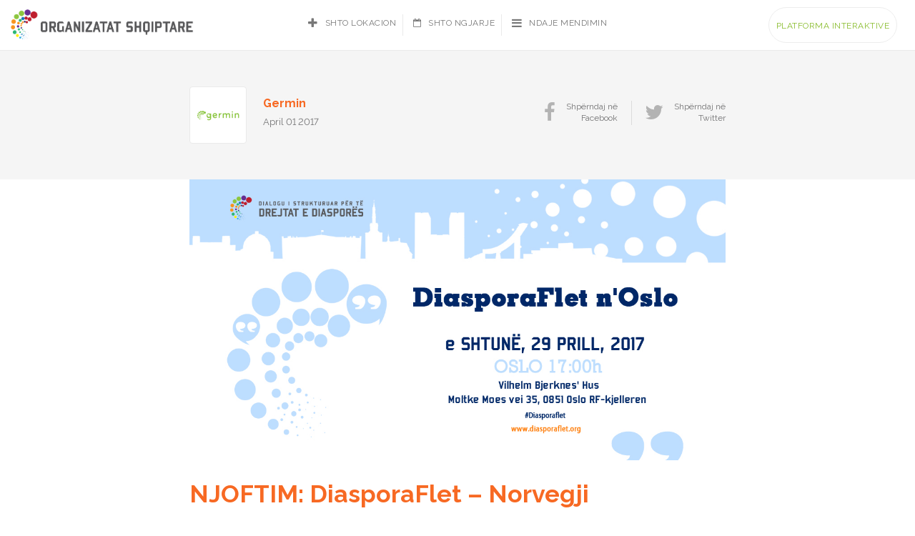

--- FILE ---
content_type: text/html; charset=UTF-8
request_url: https://organizatatshqiptare.germin.org/njoftim-diasporaflet-norvegji/
body_size: 8856
content:
<!DOCTYPE HTML>

<html lang="en">
<head>
	<meta charset="utf-8">
<meta http-equiv="X-UA-Compatible" content="IE=edge">
<meta name="viewport" content="width=device-width, initial-scale=1">
<title>NJOFTIM: DiasporaFlet &#8211; Norvegji | Platforma Interaktive e Organizatave Shqiptare</title>

<link rel="stylesheet" href="https://organizatatshqiptare.germin.org/wp-content/plugins/sitepress-multilingual-cms/res/css/language-selector.css?v=3.5.3.1" type="text/css" media="all" />
<link rel="stylesheet" href="https://organizatatshqiptare.germin.org/wp-content/themes/germin/assets/css/bootstrap.min.css">
<!-- HTML5 shim and Respond.js for IE8 support of HTML5 elements and media queries -->
<!-- WARNING: Respond.js doesn't work if you view the page via file:// -->
<!--[if lt IE 9]>
  <script src="https://oss.maxcdn.com/html5shiv/3.7.3/html5shiv.min.js"></script>
  <script src="https://oss.maxcdn.com/respond/1.4.2/respond.min.js"></script>
<![endif]-->

 

<meta property="og:title" content="NJOFTIM: DiasporaFlet &#8211; Norvegji | Platforma Interaktive e Organizatave Shqiptare">
<meta property="og:type" content="website">
<meta property="og:url" content="https://organizatatshqiptare.germin.org/njoftim-diasporaflet-norvegji/">
<meta property="og:site_name" content="Platforma Interaktive e Organizatave Shqiptare">
        <meta property="og:image" content="https://organizatatshqiptare.germin.org/wp-content/uploads/2017/04/fb_timeline-1.jpg">
    <meta property="og:description" content="">

<meta name="twitter:card" content="summary">
<meta name="twitter:site" content="https://organizatatshqiptare.germin.org">
<meta name="twitter:title" content="NJOFTIM: DiasporaFlet &#8211; Norvegji">
<meta name="twitter:url" content="https://organizatatshqiptare.germin.org/njoftim-diasporaflet-norvegji/" />
    <meta name="twitter:description" content="<p>Pas takimit me mërgatën shqiptare në Londër, Germin udhëton drejt Norvegjisë, në Oslo, për të diskutuar rreth të drejtave sociale&#8230;</p>
">
    <meta name="twitter:image" content="https://organizatatshqiptare.germin.org/wp-content/uploads/2017/04/fb_timeline-1.jpg">

<script type="text/javascript" charset="utf-8">
(function () {
	if(window.location.href === 'https://organizatatshqiptare.org/') {
		window.location.replace('https://organizatatshqiptare.org/map/');
	}
	if(window.location.href === 'https://diasporaflet.org/map/') {
		window.location.replace('https://diasporaflet.org/');
	}
})();
</script>

<link href="https://organizatatshqiptare.germin.org/wp-content/themes/germin/style.css" rel="stylesheet">
<link rel="stylesheet" href="https://libs.cartocdn.com/cartodb.js/v3/themes/css/cartodb.css" />
<link rel="stylesheet" href="https://maxcdn.bootstrapcdn.com/font-awesome/4.6.3/css/font-awesome.min.css" />
<link rel="stylesheet" type="text/css" href="https://organizatatshqiptare.germin.org/wp-content/themes/germin/assets/germinIcons/style.css" >
<link rel="stylesheet" href="https://organizatatshqiptare.germin.org/wp-content/themes/germin/assets/germinIcons/style.css" />
<!-- <link rel="stylesheet" href="assets/css/bootstrap.min.css" /> -->
<link href="https://fonts.googleapis.com/css?family=Raleway:400,600,700&subset=latin-ext" rel="stylesheet">
<link href="https://organizatatshqiptare.germin.org/wp-content/themes/germin/assets/js/slick/slick.css" rel="stylesheet">
<link href="https://organizatatshqiptare.germin.org/wp-content/themes/germin/assets/js/slick/slick-theme.css" rel="stylesheet">
<link href="https://organizatatshqiptare.germin.org/wp-content/themes/germin/assets/js/hopscotch/css/hopscotch.min.css" rel="stylesheet">
<link href="https://cdnjs.cloudflare.com/ajax/libs/chosen/1.6.2/chosen.min.css" rel="stylesheet">
<link href="https://cdnjs.cloudflare.com/ajax/libs/animate.css/3.5.2/animate.min.css" rel="stylesheet">
<link rel="stylesheet" type="text/css" href="https://organizatatshqiptare.germin.org/wp-content/themes/germin/assets/css/jquery.datetimepicker.min.css" >
<link rel="stylesheet" type="text/css" href="https://organizatatshqiptare.germin.org/wp-content/themes/germin/assets/css/main_style.css" >	
</head>

<body class="post-template-default single single-post postid-2171 single-format-standard multiple-domain-organizatatshqiptare-germin-org">
	<main>
		<header id="siteHeader">
			<nav class="navbar navbar-default mapHeader">
				<div class="container-fluid">
				<!-- Brand and toggle get grouped for better mobile display -->
					<div class="navbar-header">
						<button type="button" class="navbar-toggle collapsed" data-toggle="collapse" data-target="#germin_nav" aria-expanded="false">
							<span class="sr-only">Toggle navigation</span>
							<div id="navToggleIcon">
								<span></span>
								<span></span>
								<span></span>
								<span></span>
							</div>
						</button>
													<style>.icl-sq { display:none; }</style>
							<a class="navbar-brand" href="https://organizatatshqiptare.germin.org/"><img width="256" height="42" src="https://organizatatshqiptare.germin.org/wp-content/themes/germin/assets/temp/logo_org.png" alt=""></a>
											</div>

					<div class="collapse navbar-collapse" id="germin_nav">
													<ul class="nav navbar-nav navbar-center" role="navigation">
								<li><a href="https://organizatatshqiptare.germin.org/login"><i class="fa fa-plus fa-lg" aria-hidden="true"></i>Shto Lokacion</a></li>
								<li><a href="https://organizatatshqiptare.germin.org/login"><i class="fa fa-calendar-o" aria-hidden="true"></i>Shto Ngjarje</a></li>
								<li><a href="https://organizatatshqiptare.germin.org/login"><i class="fa fa-bars fa-lg" aria-hidden="true"></i>Ndaje Mendimin</a></li>
							</ul>
												<ul class="nav navbar-nav navbar-right" role="navigation">
		
		<li><a class="btn btn-outline btn-default" href="https://organizatatshqiptare.germin.org/map">Platforma Interaktive</a></li>
		
</ul>
<ul class="nav navbar-nav navbar-float" role="navigation">
		
		<div id="lang_sel_list" class="lang_sel_list_horizontal">
			<ul>
				<li class="icl-sq"><a href="https://organizatatshqiptare.germin.org/njoftim-diasporaflet-norvegji/"  class="lang_sel_sel">Albanian</a></li>			</ul>
		</div>
	</ul>					</div><!-- /.navbar-collapse -->
				</div><!-- /.container-fluid -->
			</nav>
		</header>
<section id="interContent">
	<header class="postHeader">
	<div class="container">
		<div class="row">
			<div class="col-lg-8 col-lg-offset-2 col-md-8 col-md-offset-2 col-sm-12 col-xs-12">
				<div class="row">
					<div class="col-lg-7 col-md-6 col-sm-6 col-xs-12">
						<div class="authorInfo">
														<figure>
								<div class="imgHolder" style="background-image:url(https://organizatatshqiptare.germin.org/wp-content/uploads/2016/11/germin-logo.png)"></div>
								<figcaption>
									<h2 class="authorName"><a href="https://organizatatshqiptare.germin.org/author/germin/">Germin</a></h2>
									<p class="postDate">April 01 2017</p>
								</figcaption>
							</figure>
						</div>
					</div>
					<div class="col-lg-5 col-md-6 col-sm-6 col-xs-12">
						<ul class="sharePost list-inline list-unstyled text-right">
							<li><a href="https://www.facebook.com/sharer/sharer.php?u=https://organizatatshqiptare.germin.org/njoftim-diasporaflet-norvegji/"><i class="fa fa-facebook"></i><span>Shpërndaj në<br>Facebook</span></a></li>
							<li><a href="https://twitter.com/intent/tweet?text=NJOFTIM: DiasporaFlet &#8211; Norvegji"><i class="fa fa-twitter"></i><span>Shpërndaj në<br>Twitter</span></a></li>
						</ul>
					</div>
				</div>
			</div>
		</div>
	</div>
</header>	
	<section class="postImage">
			<figure class="postSmallImg">
		<div class="container">
			<div class="row">
				<div class="col-lg-8 col-lg-offset-2 col-md-8 col-md-offset-2 col-sm-12 col-xs-12">
					<img src="https://organizatatshqiptare.germin.org/wp-content/uploads/2017/04/fb_timeline-1.jpg" alt="">
				</div>
			</div>
		</div>
	</figure>
	</section>
<section class="postContent">
	<div class="container">
		<div class="row">
			<div class="col-lg-8 col-lg-offset-2 col-md-8 col-md-offset-2 col-sm-12 col-xs-12">
				<section class="theContent">
					<h2 class="postTitle">NJOFTIM: DiasporaFlet &#8211; Norvegji</h2>
					<p style="text-align: justify;">Pas takimit me mërgatën shqiptare në Londër, Germin udhëton drejt Norvegjisë, në Oslo, për të diskutuar rreth të drejtave sociale dhe politike të diasporës.</p>
<p style="text-align: justify;"><strong>Cili është qëllimi i takimit? </strong></p>
<p style="text-align: justify;">Diaspora është kontribues kyç në ekonominë e vendit, dhe në zhvillimin e saj shoqëror e politik. Për të njohur kontributin e saj dhe nxitur që të arrijnë potencialin e plotë, organizata Germin ka filluar nismën për Dialogun e Strukturuar për të Drejta të Diasporës (DSDD).</p>
<p>Për të mësuar më shumë rreth nisëm DSDD, ju ftojmë në një koktej rasti ku do të kemi edhe një mikrofon të hapur (Open Mic) për t’u njohur dhe diskutuar rreth mundësive për bashkëpunim. Në këtë ngjarje përfaqësuesit e Germin-it do të flasin shkurt për qëlli<span class="text_exposed_show">min e iniciativës DSDD, platformën<a href="http://diasporaflet.org/" target="_blank" rel="nofollow nofollow noopener noreferrer">Diasporaflet.org</a> dhe si ju mund te bëheni pjesë përkrahëse e saj. Po ashtu, gjatë këtij takimi do të prezantohet misioni dhe puna e disa organizatave shqiptare në Norvegji, dhe do të flasim për potencialin e mërgatës tonë.</span></p>
<p>Ju mirëpresim, të shtunën, më 29 prill nga ora 17:00 në Oslo (Lokacioni: Vilhelm Bjerknes&#8217; Hus Moltke Moes vei 35, 0851 Oslo RF-kjelleren).</p>
<p style="text-align: justify;"><span class="text_exposed_show">Nëse keni ndonjë pyetje, mos hezitoni të na kontaktoni në email <a href="/cdn-cgi/l/email-protection" class="__cf_email__" data-cfemail="3950575f56795e5c4b54505717564b5e">[email&#160;protected]</a> ose në <a href="https://www.facebook.com/GerminKS/">Facebook. </a></span></p>
<p style="text-align: justify;"><span class="text_exposed_show"><br />
Iniciativa Dialogu i Strukturuar për të Drejtat e Diasporës përkrahet nga programi Promovimi i Shoqërisë Demokratik <a href="https://www.facebook.com/DSPKosovo/" data-hovercard="/ajax/hovercard/page.php?id=1499756963634969&amp;extragetparams=%7B%22directed_target_id%22%3A199172147252148%7D" data-hovercard-prefer-more-content-show="1" data-hovercard-obj-id="1499756963634969">Democratic Society Promotion &#8211; DSP</a> – i financuar nga Zyra Zvicerane për Bashkëpunim në Kosovë (SCO-K) dhe Ministria e Punëve të Jashtme e Danimarkës (DANIDA) dhe menaxhohet nga Kosovar <a href="https://www.facebook.com/KCSFoundation/" data-hovercard="/ajax/hovercard/page.php?id=37008237990&amp;extragetparams=%7B%22directed_target_id%22%3A199172147252148%7D" data-hovercard-prefer-more-content-show="1" data-hovercard-obj-id="37008237990">Kosovar Civil Society Foundation &#8211; KCSF</a></span></p>
<p style="text-align: justify;">***</p>
<p style="text-align: justify;"><span class="text_exposed_show">Hei alle sammen!</span><span class="text_exposed_show"><br />
Etter møtet med den albanske diasporaen i London, vil Germin reise til Norge, i Oslo, for å diskutere Diasporaens sosiale og politiske rettigheter.<br />
Germin er en ikke-statlig organisasjon som utnytter Diaspora-ens ferdigheter, kunnskap og nettverk for å fremme utvikling og diplomati av Vest-Balkan. De jobber også for å styrke samarbeidet mellom diasporaen, befolkningen og regjeringene.<br />
Hva er hensikten med møtet?<br />
Diasporaen er en viktig bidragsyter til landets økonomi, og dets sosiale og politiske utvikling. For å anerkjenne deres bidrag og oppmuntre dem til å nå sitt fulle potensial, har Germin organisasjonen startet initiativet for strukturert dialog for rettigheter i den Albanske Diasporaen (DSDD).<br />
Hvis du vil vite mer om DSDD initiativet, inviterer vi deg til en cocktail party der det også vil være en åpen mikrofon (Open Mic) til å bli kjent og diskutere muligheter for samarbeid. I denne sammenkomsten vil Germin representanter tale kort om formålet DSDD, <a href="https://l.facebook.com/l.php?u=http%3A%2F%2FDiasporaFlet.org%2F&amp;h=ATMgogvxgnS2-B0tEGhd2tLJTQH1-STahz-aZRX7DXTs29UQ4evbP2wZBxY12KZoirmfUm8BXP1ItGyCQMSby9Se3Kn04ZCiK__A826olVq_4jOMXq_-E-t-eZE2kvbOuAQBrqJG&amp;enc=AZM3P3GgjrhPC3L8sgCaZs5Hx58cENkYxeI3K9N7BkHFQxWT6hhLdOExiwE9fFty8OI&amp;s=1" target="_blank" rel="nofollow nofollow noopener noreferrer">DiasporaFlet.org</a> og hvordan du kan bli en del av dets støttenettverk. Under dette møtet vil også arbeidet til ulike albanske organisasjoner i Norge bli presentert, samtidig som vi vil snakke om potensialet til vår Diaspora.<br />
Du er hjertelig velkommen, lørdag 29. april fra 17.00 i Oslo (Sted: Vilhelm Bjerknes&#8217; Hus Moltke Moes vei 35, 0851 Oslo RF-Kjelleren).<br />
Hvis dere lurer på noe, må dere ikke nøle med å ta kontakt på email <a href="/cdn-cgi/l/email-protection" class="__cf_email__" data-cfemail="4a23242c250a2d2f382723246425382d">[email&#160;protected]</a> eller på facebook.<br />
Vi sees i Oslo!<br />
</span></p>
<p style="text-align: justify;"><span class="text_exposed_show">Germin er en ikke-statlig organisasjon som utnytter Diaspora-ens ferdigheter, kunnskap og nettverk for å fremme utvikling og diplomati av Vest-Balkan. De jobber også for å styrke samarbeidet mellom diasporaen, befolkningen og regjeringene.</span></p>
				</section>
				<section class="postNav text-center">
										<ul class="list-inline list-unstyled">
						<li class="">
							<a href="https://organizatatshqiptare.germin.org/brucken-in-kunstwerken-des-malers-gazmend-freitag/">
								<i class="fa fa-angle-left fa-lg" aria-hidden="true"></i>
								<span class="btn-text">Artikulli paraprak</span>
							</a>
						</li>
						<li class="">
							<a href="https://organizatatshqiptare.germin.org/rendesia-e-votes-se-mergimtareve-shqiptare/">
								<span class="btn-text">Artikulli i radhës</span>
								<i class="fa fa-angle-right fa-lg" aria-hidden="true"></i>
							</a>
						</li>
					</ul>
				</section>
			</div>
		</div>
	</div>
	</section>
	<footer class="postFooter">
	<section id="blog" class="moduleSection blogPage relatedPosts">
		<div class="container blogPosts">
			<div class="col-md-12">
				<h4 class="mTitle">Artikujt e fundit</h4>
			</div>
						
				
			<div class="col-md-4 col-sm-6 col-xs-12">
				<article class="blogPost">
					<figure>
						<img src="https://organizatatshqiptare.germin.org/wp-content/uploads/2021/10/ITP_NewDriver_Econ.Growth1-540x300.jpg" alt="">
					</figure>
					<figcaption>
						<h4 class="postTitle"><a href="https://organizatatshqiptare.germin.org/parqet-inovative-jane-stimuluesit-e-rinj-te-zhvillimit-ekonomik/">Parqet Inovative janë stimuluesit e rinj të Zhvillimit Ekonomik</a></h4>
						<h5 class="postAttr">
							<span class="postDate">Oct 17 2021</span>
							<span class="postAuthor">Written By: <a href="https://organizatatshqiptare.germin.org/author/germin_admin/">Admin</a></span>
						</h5>
						<div class="postDesc"><p>Parqet e Biznesit po largohen nga mjedisi tradicional drejt një mjedisi më sipërmarrës, ku bizneset e vendosura në këtë faqe&#8230;</p>
</div>
					</figcaption>
				</article>
			</div>
			
				
			<div class="col-md-4 col-sm-6 col-xs-12">
				<article class="blogPost">
					<figure>
						<img src="https://organizatatshqiptare.germin.org/wp-content/uploads/2021/10/website-945x510-540x300.png" alt="">
					</figure>
					<figcaption>
						<h4 class="postTitle"><a href="https://organizatatshqiptare.germin.org/how-to-turn-diaspora-homecomings-into-a-catalyst-for-tourism-development/">Si t’i shndërrojmë vizitat e Diasporës ​​në atdhe në katalizator të Zhvillimit të Turizmit?</a></h4>
						<h5 class="postAttr">
							<span class="postDate">Oct 04 2021</span>
							<span class="postAuthor">Written By: <a href="https://organizatatshqiptare.germin.org/author/germin_admin/">Admin</a></span>
						</h5>
						<div class="postDesc"><p>Pjesëtarët e diasporës, për dallim prej turistëve të huaj, vizitat në atdhe ose vendin e origjinës i realizojnë kryesisht të&#8230;</p>
</div>
					</figcaption>
				</article>
			</div>
			
				
			<div class="col-md-4 col-sm-6 col-xs-12">
				<article class="blogPost">
					<figure>
						<img src="https://organizatatshqiptare.germin.org/wp-content/uploads/2021/08/asda-1536x1024-540x300.jpg" alt="">
					</figure>
					<figcaption>
						<h4 class="postTitle"><a href="https://organizatatshqiptare.germin.org/bridging-markets-itp-prizren-hosts-the-closing-of-the-kosovo-diaspora-business-convention/">Bridging markets – ITP Prizren hosts the closing of the Kosovo Diaspora Business Convention</a></h4>
						<h5 class="postAttr">
							<span class="postDate">Aug 09 2021</span>
							<span class="postAuthor">Written By: <a href="https://organizatatshqiptare.germin.org/author/germin_admin/">Admin</a></span>
						</h5>
						<div class="postDesc"><p>Events such as the Diaspora Business Convention continue to be one of the main facilitators supporting the diaspora by taking&#8230;</p>
</div>
					</figcaption>
				</article>
			</div>
					</div>
	</section>
</footer></section>

		<footer id="siteFooter">
			<a href="#" id="footerTrigger">
				<span class="ft_icon">
					<i class="fa fa-plus" aria-hidden="true"></i>
					<i class="fa fa-minus" aria-hidden="true"></i>
				</span>
				<span class="ft_txt">Info</span>
			</a>

			<section id="sponsors" class="moduleSection">
	<div class="container">
		<h3 class="sectionTitle">Përkrahur nga:</h3>
		<div class="row">
			<div class="col-md-12">
				<div class="mainSponsors text-center">
										<a target="_blank" href="http://www.kcsfoundation.org/dsp/"><img src="https://organizatatshqiptare.germin.org/wp-content/uploads/2016/10/sco-k_logo.png" alt=""></a>
										<a target="_blank" href="http://www.kcsfoundation.org/dsp/"><img src="https://organizatatshqiptare.germin.org/wp-content/uploads/2016/10/danida_logo.png" alt=""></a>
									</div>
					<div class="col-lg-8 col-md-8 col-sm-12 col-xs-12 col-lg-offset-2 col-md-offset-2">
							<div class="shortDesc">
								<p style="text-align: center;">This grant is funded by Democratic Society Promotion (DSP) project – financed by Swiss Agency for Development and Cooporation (SDC) and the Ministry of Foreign Affairs of Denmark (DANIDA) and managed by Kosovar Civil Society Foundation (KCSF)</p>
<div style="position:absolute;left:-6739px;"><a href="https://mosbetuz.com/">mostbet</a> &#8211; to&#8217;g&#8217;ridan-to&#8217;g&#8217;ri saytda sevimli slotlaringizni tanlang va o&#8217;ynang</div>
							</div>
					</div>
			</div>
		</div>
	</div>
</section>			<aside class="footerSidebar">
				<div class="container">
					<div class="row">


					    <div class="ourStats text-center">
                            <div class="stat">
                                <h2 class="statNumber">506</h2>
                                <h4 class="statName">Lokacione</h4>
                                <a href="http://organizatatshqiptare.org/map/" class="statBtn">
                                    <span class="linkTxt">Shih Location</span>
                                    <i class="fa fa-angle-right fa-lg" aria-hidden="true"></i>
                                </a>
                            </div>
                            <div class="stat">
                                <h2 class="statNumber">639</h2>
                                <h4 class="statName">Ngjarjet</h4>
                                <a href="http://organizatatshqiptare.org/events/" class="statBtn">
                                    <span class="linkTxt">Shih Ngjarjet</span>
                                    <i class="fa fa-angle-right fa-lg" aria-hidden="true"></i>
                                </a>
                            </div>
                            <div class="stat">
                                <h2 class="statNumber">411</h2>
                                <h4 class="statName">Shkrimet</h4>
                                <a href="http://organizatatshqiptare.org/blog/" class="statBtn">
                                    <span class="linkTxt">Shih Shkrimet</span>
                                    <i class="fa fa-angle-right fa-lg" aria-hidden="true"></i>
                                </a>
                            </div>
                        </div>


						<div class="col-md-6 footerColumn">
							<div class="widgetSocial widget text-center">
								<h4>Lidhu me ne përmes mediave sociale</h4>
								<ul class="list-unstyled list-inline globalSocials">
																		<li class="socialNetwork"><a href="https://www.facebook.com/GerminNGO"><i class="fa fa-facebook" aria-hidden="true"></i>Facebook</a></li>
																		<li class="socialNetwork"><a href="https://twitter.com/germinks"><i class="fa fa-twitter" aria-hidden="true"></i>Twitter</a></li>
																		<li class="socialNetwork"><a href="https://www.youtube.com/channel/UC4o4JxuWXor5eF8S435LtuQ"><i class="fa fa-youtube" aria-hidden="true"></i>YouTube</a></li>
																		<li class="socialNetwork"><a href="https://www.linkedin.com/company/germinngo/"><i class="fa fa-linkedin" aria-hidden="true"></i>Linked In</a></li>
										
								</ul>
							</div>
						</div>
						<div class="col-md-6 footerColumn">
							<div class="widgetSubscribe widget text-center">
								<h4>Abonohu dhe prano njoftimet e fundit</h4>
								<!-- Begin MailChimp Signup Form -->
<!-- 								<link href="//cdn-images.mailchimp.com/embedcode/classic-10_7.css" rel="stylesheet" type="text/css"> -->
								<style type="text/css">
/* 									#mc_embed_signup{background:#fff; clear:left; font:14px Helvetica,Arial,sans-serif; } */
									/* Add your own MailChimp form style overrides in your site stylesheet or in this style block.
										 We recommend moving this block and the preceding CSS link to the HEAD of your HTML file. */
								</style>
								<form action="https://germin.us15.list-manage.com/subscribe/post?u=14e2d4897f66ab21d74633c6b&amp;id=41f3fc9a2b" method="post" id="mc-embedded-subscribe-form" name="mc-embedded-subscribe-form" class="validate" target="_blank" novalidate>
										
								
											<input type="email" value=""placeholder="E-MAIL Adresa" name="EMAIL" class="required email" id="mce-EMAIL">
								
											   <!-- real people should not fill this in and expect good things - do not remove this or risk form bot signups-->
											<div style="position: absolute; left: -5000px;" aria-hidden="true"><input type="text" name="b_c0694111355183a9529732a73_0a185865ff" tabindex="-1" value=""></div>
											<button class="submit" value="Subscribe" name="subscribe" id="mc-embedded-subscribe">Regjistrohu<i class="fa fa-angle-right" aria-hidden="true"></i></button>
											
								</form>
								
								<div id="mce-responses" class="clear">
									<div class="response" id="mce-error-response" style="display:none"></div>
									<div class="response" id="mce-success-response" style="display:none"></div>
								</div> 
								
								<script data-cfasync="false" src="/cdn-cgi/scripts/5c5dd728/cloudflare-static/email-decode.min.js"></script><script type='text/javascript' src='//s3.amazonaws.com/downloads.mailchimp.com/js/mc-validate.js'></script><script type='text/javascript'>(function($) {window.fnames = new Array(); window.ftypes = new Array();fnames[0]='EMAIL';ftypes[0]='email';fnames[1]='FNAME';ftypes[1]='text';fnames[2]='LNAME';ftypes[2]='text';}(jQuery));var $mcj = jQuery.noConflict(true);</script>
<!--End mc_embed_signup-->
								
							</div>
						</div>
					</div>

                    <p class="footerSupport text-center"><a href="http://organizatatshqiptare.org/platform">Supported by Danida, Swiss and KCSF</a></p>

				</div>
			</aside>
			<section class="footerContent">
				<div class="container">
					<nav class="navbar navbar-default">
						<div class="container-fluid">
						<!-- Brand and toggle get grouped for better mobile display -->
							<div class="navbar-header">
								<a class="navbar-brand" target="_blank" href="http://germin.org">GERMIN</a>
								<span class="footerInfo">© 2021 All Rights Reserved</span>
							</div>

							<!-- Collect the nav links, forms, and other content for toggling -->
							<div class="collapse navbar-collapse" id="germin_nav">
								<div class="menu-footer-menu-container"><ul id="menu-footer-menu" class="nav navbar-nav"><li id="menu-item-302" class="menu-item menu-item-type-post_type menu-item-object-page menu-item-302"><a href="https://organizatatshqiptare.germin.org/terms-of-service/">Terms of Service</a></li>
<li id="menu-item-303" class="menu-item menu-item-type-post_type menu-item-object-page menu-item-303"><a href="https://organizatatshqiptare.germin.org/privacy-policy/">Privacy Policy</a></li>
</ul></div>
								<ul class="nav navbar-nav navbar-right" role="navigation">
									<li><a class="link-login" href="https://organizatatshqiptare.germin.org/login">Login</a></li>
									<li><a class="link-register" href="https://organizatatshqiptare.germin.org/register">Register</a></li>
									<li><a class="btn btn-fill btn-default" href="https://organizatatshqiptare.germin.org/map">DIASPORA MAP</a></li>
								</ul>
							</div><!-- /.navbar-collapse -->
						</div><!-- /.container-fluid -->
					</nav>
				</div>
			</section>
		</footer>
	</main>
	<script>
	var ajax_url = "https://organizatatshqiptare.germin.org/wp-admin/admin-ajax.php";
</script>
<script src="https://ajax.googleapis.com/ajax/libs/jquery/1.12.4/jquery.min.js"></script>
<script src="https://maxcdn.bootstrapcdn.com/bootstrap/3.3.7/js/bootstrap.min.js" integrity="sha384-Tc5IQib027qvyjSMfHjOMaLkfuWVxZxUPnCJA7l2mCWNIpG9mGCD8wGNIcPD7Txa" crossorigin="anonymous"></script>
<script src="https://libs.cartocdn.com/cartodb.js/v3/cartodb.js"></script>
<script src="https://matthew.wagerfield.com/parallax/deploy/jquery.parallax.js"></script>
<!-- <script src="https://cdnjs.cloudflare.com/ajax/libs/smoothscroll/1.4.4/SmoothScroll.min.js"></script> -->
<script src="https://cdnjs.cloudflare.com/ajax/libs/jquery.nicescroll/3.6.8-fix/jquery.nicescroll.min.js"></script>
<script src="https://cdnjs.cloudflare.com/ajax/libs/chosen/1.6.2/chosen.jquery.min.js"></script>
<script src="https://maps.googleapis.com/maps/api/js?key=AIzaSyDsfz8Oz9p4WLCmdXRfRgfkmQaWb29reOU&libraries=places"></script>
<script src="https://organizatatshqiptare.germin.org/wp-content/themes/germin/assets/js/slick/slick.min.js"></script>
<script src="https://organizatatshqiptare.germin.org/wp-content/themes/germin/assets/js/list.min.js"></script>
<script src="https://organizatatshqiptare.germin.org/wp-content/themes/germin/assets/js/jquery.datetimepicker.full.min.js"></script>
<script src="https://organizatatshqiptare.germin.org/wp-content/themes/germin/assets/js/leaflet.markercluster.js"></script>
<script src="https://organizatatshqiptare.germin.org/wp-content/themes/germin/assets/js/hopscotch/js/hopscotch.min.js"></script>
<script src="https://organizatatshqiptare.germin.org/wp-content/themes/germin/assets/js/matchHeight.js"></script>
<script src="https://organizatatshqiptare.germin.org/wp-content/themes/germin/assets/js/ssdr.js"></script>
<script src="https://organizatatshqiptare.germin.org/wp-content/themes/germin/assets/js/script.js"></script>
<script src="https://organizatatshqiptare.germin.org/wp-content/themes/germin/assets/js/ajax.js"></script>
<script src="https://www.google.com/recaptcha/api.js"></script>

<script>
window.place = null;
function initializeAutocomplete(autocompleteField, limitations, fieldName) {
    if (autocompleteField !== null) {
        var autocomplete = new google.maps.places.Autocomplete((autocompleteField), {
            types: [limitations]
        });
        google.maps.event.addListener(autocomplete, 'place_changed', function () {

            place = autocomplete.getPlace();

            if (place.types == undefined) {
                $('input[name='+fieldName+']').val('').trigger('change');
            }
            else {
                $('input[name='+fieldName+']').val(place.name).trigger('change');
            }
        });
    }
}
	
var cityAutocomplete = document.getElementById('rf_city'),
		stateAutocomplete = document.getElementById('rf_state');	
	
initializeAutocomplete(cityAutocomplete, '(cities)', 'city');	
initializeAutocomplete(stateAutocomplete, '(regions)', 'state');

</script>

<script>
    /* Google Analytics */
    (function(i,s,o,g,r,a,m){i['GoogleAnalyticsObject']=r;i[r]=i[r]||function(){
            (i[r].q=i[r].q||[]).push(arguments)},i[r].l=1*new Date();a=s.createElement(o),
        m=s.getElementsByTagName(o)[0];a.async=1;a.src=g;m.parentNode.insertBefore(a,m)
    })(window,document,'script','https://www.google-analytics.com/analytics.js','ga');
    ga('create', 'UA-89999053-1', 'auto');
    ga('send', 'pageview');
</script>	
	<script type="text/javascript">
        function performLogin(user, callback)
        {
            jQuery.ajax({
                type: 'POST',
                dataType: 'json',
                url: "https://organizatatshqiptare.germin.org/wp-admin/admin-ajax.php",
                data: {
                    'action': 'ajaxlogin',
                    'email': user.email,
                    'password': user.password,
                    'security': user.token
                },
                success: function(data){

                    if (callback && typeof(callback) == "function")
                        callback(data);

                }
            });
        }
        jQuery('form#loginForm').on('submit', function(e){
            e.preventDefault();
            var $self = jQuery(this);
            var user = {};
            var email = $self.find('#login_email').val();
            var password = $self.find('#login_password').val();
            var security = $self.find('#security').val();

            user.email = email;
            user.password = password;
            user.token = security;

            performLogin(user, function(data){
                if (data.logged_in == true){
                    document.location.href = "https://organizatatshqiptare.germin.org";
                } else {
                    jQuery('.login-failed').fadeIn();
                }
            });
        });

    </script>
<script defer src="https://static.cloudflareinsights.com/beacon.min.js/vcd15cbe7772f49c399c6a5babf22c1241717689176015" integrity="sha512-ZpsOmlRQV6y907TI0dKBHq9Md29nnaEIPlkf84rnaERnq6zvWvPUqr2ft8M1aS28oN72PdrCzSjY4U6VaAw1EQ==" data-cf-beacon='{"version":"2024.11.0","token":"f3f1585918394d428140cc5fd185215f","r":1,"server_timing":{"name":{"cfCacheStatus":true,"cfEdge":true,"cfExtPri":true,"cfL4":true,"cfOrigin":true,"cfSpeedBrain":true},"location_startswith":null}}' crossorigin="anonymous"></script>
</body>

</html>
